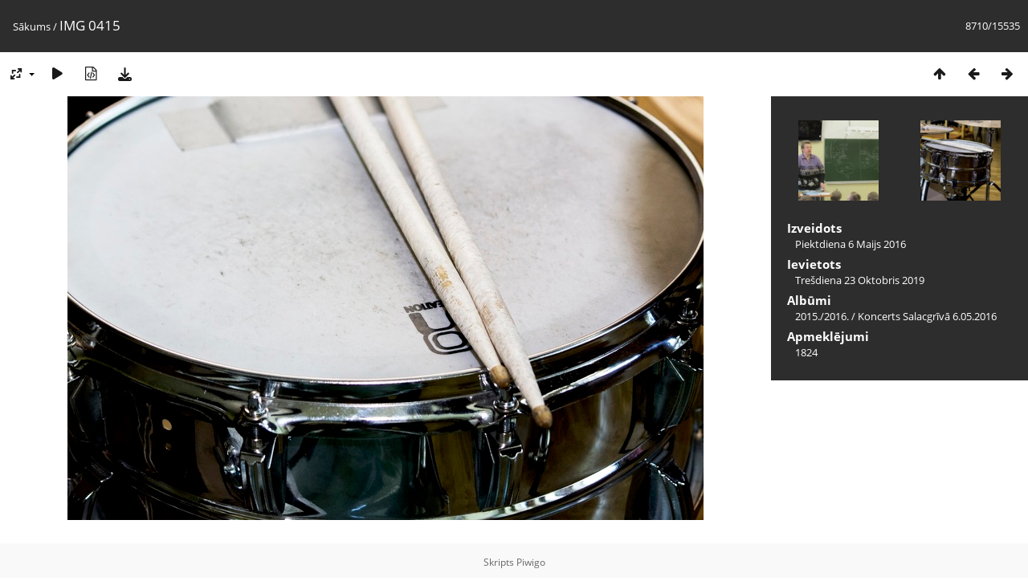

--- FILE ---
content_type: text/html; charset=utf-8
request_url: https://foto.r6vsk.lv/picture.php?/7346
body_size: 2738
content:
<!DOCTYPE html>
<html lang=lv dir=ltr>
<head>
<title>IMG 0415</title>
<link rel="shortcut icon" type="image/x-icon" href="themes/default/icon/favicon.ico">
<link rel="stylesheet" type="text/css" href="themes/modus/css/open-sans/open-sans.css"> <link rel="stylesheet" type="text/css" href="_data/combined/y2is6x.css">   <link rel=canonical href="picture.php?/7346">
<meta name=viewport content="width=device-width,initial-scale=1">
<script>if(document.documentElement.offsetWidth>1270)document.documentElement.className='wide'</script>

<meta name="generator" content="Piwigo (aka PWG), see piwigo.org">

<meta name="description" content="IMG 0415 - IMG_0415.JPG">


</head>

<body id=thePicturePage class="section-categories image-7346 " data-infos='{"section":"categories","image_id":"7346"}'>

<div id="content">



<div class=titrePage id=imageHeaderBar><div class="imageNumber">8710/15535</div>
	<div class="browsePath">
		<a href="/">Sākums</a><span class="browsePathSeparator"> / </span><h2>IMG 0415</h2>
	</div>
</div>

<div id="imageToolBar">

<div class="navigationButtons">
<a href="index.php?/categories/flat/start-8700" title="Sīkbildes" class="pwg-state-default pwg-button"><span class="pwg-icon pwg-icon-arrow-n"></span><span class="pwg-button-text">Sīkbildes</span></a><a href="picture.php?/2980/categories" title="Iepriekšējais : IMG 0412" class="pwg-state-default pwg-button"><span class="pwg-icon pwg-icon-arrow-w"></span><span class="pwg-button-text">Iepriekšējais</span></a><a href="picture.php?/7347/categories" title="Nākamais : IMG 0419" class="pwg-state-default pwg-button pwg-button-icon-right"><span class="pwg-icon pwg-icon-arrow-e"></span><span class="pwg-button-text">Nākamais</span></a></div>

<div class=actionButtonsWrapper><a id=imageActionsSwitch class=pwg-button><span class="pwg-icon pwg-icon-ellipsis"></span></a><div class="actionButtons">
<a id="derivativeSwitchLink" title="Foto izmēri" class="pwg-state-default pwg-button" rel="nofollow"><span class="pwg-icon pwg-icon-sizes"></span><span class="pwg-button-text">Foto izmēri</span></a><div id="derivativeSwitchBox" class="switchBox"><div class="switchBoxTitle">Foto izmēri</div><span class="switchCheck" id="derivativeCheckedmedium">&#x2714; </span><a href="javascript:changeImgSrc('_data/i/galleries/2015.-2016,/Koncerts-Salacgrīvā-6.05.2016/IMG_0415-me.JPG','medium','medium')">M - Vidējs<span class="derivativeSizeDetails"> (792 x 528)</span></a><br><span class="switchCheck" id="derivativeCheckedlarge" style="visibility:hidden">&#x2714; </span><a href="javascript:changeImgSrc('_data/i/galleries/2015.-2016,/Koncerts-Salacgrīvā-6.05.2016/IMG_0415-la.JPG','large','large')">L - Liels<span class="derivativeSizeDetails"> (1008 x 672)</span></a><br><a href="javascript:phpWGOpenWindow('./galleries/2015.-2016,/Koncerts-Salacgrīvā-6.05.2016/IMG_0415.JPG','xxx','scrollbars=yes,toolbar=no,status=no,resizable=yes')" rel="nofollow">Oriģināls</a></div>
<a href="picture.php?/7346/categories&amp;slideshow=" title="slaidšovs" class="pwg-state-default pwg-button" rel="nofollow"><span class="pwg-icon pwg-icon-slideshow"></span><span class="pwg-button-text">slaidšovs</span></a><a href="picture.php?/7346/categories&amp;metadata" title="Parādīt faila metadatus" class="pwg-state-default pwg-button" rel="nofollow"><span class="pwg-icon pwg-icon-camera-info"></span><span class="pwg-button-text">Parādīt faila metadatus</span></a><a id="downloadSwitchLink" href="action.php?id=7346&amp;part=e&amp;download" title="Lejupielādēt šo failu" class="pwg-state-default pwg-button" rel="nofollow"><span class="pwg-icon pwg-icon-save"></span><span class="pwg-button-text">Lejupielādēt</span></a> </div></div>
</div>
<div id="theImageAndInfos">
<div id="theImage">


<noscript><img src="_data/i/galleries/2015.-2016,/Koncerts-Salacgrīvā-6.05.2016/IMG_0415-me.JPG" width="792" height="528" alt="IMG_0415.JPG" id="theMainImage" usemap="#mapmedium" title="IMG 0415 - IMG_0415.JPG" itemprop=contentURL></noscript>

  <img class="file-ext-jpg path-ext-jpg" src="_data/i/galleries/2015.-2016,/Koncerts-Salacgrīvā-6.05.2016/IMG_0415-me.JPG"width="792" height="528" alt="IMG_0415.JPG" id="theMainImage" usemap="#mapmedium" title="IMG 0415 - IMG_0415.JPG">
  

<map name="mapmedium"><area shape=rect coords="0,0,198,528" href="picture.php?/2980/categories" title="Iepriekšējais : IMG 0412" alt="IMG 0412"><area shape=rect coords="198,0,591,132" href="index.php?/categories/flat/start-8700" title="Sīkbildes" alt="Sīkbildes"><area shape=rect coords="595,0,792,528" href="picture.php?/7347/categories" title="Nākamais : IMG 0419" alt="IMG 0419"></map><map name="maplarge"><area shape=rect coords="0,0,252,672" href="picture.php?/2980/categories" title="Iepriekšējais : IMG 0412" alt="IMG 0412"><area shape=rect coords="252,0,752,168" href="index.php?/categories/flat/start-8700" title="Sīkbildes" alt="Sīkbildes"><area shape=rect coords="757,0,1008,672" href="picture.php?/7347/categories" title="Nākamais : IMG 0419" alt="IMG 0419"></map>


</div><div id="infoSwitcher"></div><div id="imageInfos">
	<div class="navThumbs">
			<a class="navThumb" id="linkPrev" href="picture.php?/2980/categories" title="Iepriekšējais : IMG 0412" rel="prev">
				<span class="thumbHover prevThumbHover"></span>
        <img class="" src="_data/i/galleries/2012.-2013/Mans-sapņu-dārzs/IMG_0412-sq.JPG" alt="IMG 0412">
			</a>
			<a class="navThumb" id="linkNext" href="picture.php?/7347/categories" title="Nākamais : IMG 0419" rel="next">
				<span class="thumbHover nextThumbHover"></span>
				<img class="" src="_data/i/galleries/2015.-2016,/Koncerts-Salacgrīvā-6.05.2016/IMG_0419-sq.JPG" alt="IMG 0419">
			</a>
	</div>

<dl id="standard" class="imageInfoTable">
<div id="datecreate" class="imageInfo"><dt>Izveidots</dt><dd><a href="index.php?/created-monthly-list-2016-05-06" rel="nofollow">Piektdiena 6 Maijs 2016</a></dd></div><div id="datepost" class="imageInfo"><dt>Ievietots</dt><dd><a href="index.php?/posted-monthly-list-2019-10-23" rel="nofollow">Trešdiena 23 Oktobris 2019</a></dd></div><div id="Categories" class="imageInfo"><dt>Albūmi</dt><dd><ul><li><a href="index.php?/category/252">2015./2016.</a> / <a href="index.php?/category/259">Koncerts Salacgrīvā 6.05.2016</a></li></ul></dd></div><div id="Visits" class="imageInfo"><dt>Apmeklējumi</dt><dd>1824</dd></div>

</dl>

</div>
</div>


</div>
<div id="copyright">
	Skripts	<a href="https://piwigo.org">Piwigo</a>
	
<script type="text/javascript" src="_data/combined/14jprgw.js"></script>
<script type="text/javascript">//<![CDATA[

RVAS = {
derivatives: [
{w:792,h:528,url:'_data/i/galleries/2015.-2016,/Koncerts-Salacgrīvā-6.05.2016/IMG_0415-me.JPG',type:'medium'},{w:1008,h:672,url:'_data/i/galleries/2015.-2016,/Koncerts-Salacgrīvā-6.05.2016/IMG_0415-la.JPG',type:'large'}],
cp: '/'
}
rvas_choose();
document.onkeydown = function(e){e=e||window.event;if (e.altKey) return true;var target=e.target||e.srcElement;if (target && target.type) return true;	var keyCode=e.keyCode||e.which, docElem=document.documentElement, url;switch(keyCode){case 63235: case 39: if (e.ctrlKey || docElem.scrollLeft==docElem.scrollWidth-docElem.clientWidth)url="picture.php?/7347/categories"; break;case 63234: case 37: if (e.ctrlKey || docElem.scrollLeft==0)url="picture.php?/2980/categories"; break;case 36: if (e.ctrlKey)url="picture.php?/16834/categories"; break;case 35: if (e.ctrlKey)url="picture.php?/2326/categories"; break;case 38: if (e.ctrlKey)url="index.php?/categories/flat/start-8700"; break;}if (url) {window.location=url.replace("&amp;","&"); return false;}return true;}
function changeImgSrc(url,typeSave,typeMap)
{
	var theImg = document.getElementById("theMainImage");
	if (theImg)
	{
		theImg.removeAttribute("width");theImg.removeAttribute("height");
		theImg.src = url;
		theImg.useMap = "#map"+typeMap;
	}
	jQuery('#derivativeSwitchBox .switchCheck').css('visibility','hidden');
	jQuery('#derivativeChecked'+typeMap).css('visibility','visible');
	document.cookie = 'picture_deriv='+typeSave+';path=/';
}
(window.SwitchBox=window.SwitchBox||[]).push("#derivativeSwitchLink", "#derivativeSwitchBox");
//]]></script>
<script type="text/javascript">
(function() {
var s,after = document.getElementsByTagName('script')[document.getElementsByTagName('script').length-1];
s=document.createElement('script'); s.type='text/javascript'; s.async=true; s.src='_data/combined/qaqx1j.js';
after = after.parentNode.insertBefore(s, after);
})();
</script>
</div></body>
</html>